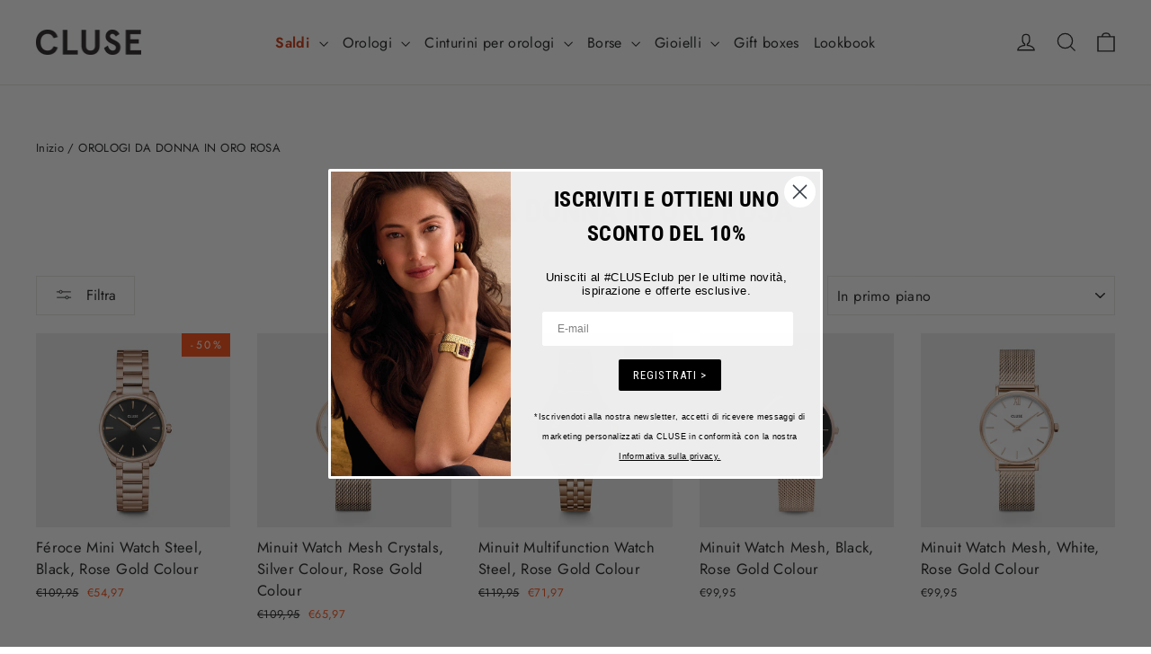

--- FILE ---
content_type: text/javascript
request_url: https://widgets.trustedshops.com/js/XC056B9C7B8A53D6F79E45278B503BC12.js
body_size: 1434
content:
((e,t)=>{const a={shopInfo:{tsId:"XC056B9C7B8A53D6F79E45278B503BC12",name:"Cluse IT",url:"cluse.com/it",language:"it",targetMarket:"ITA",ratingVariant:"WIDGET",eTrustedIds:{accountId:"acc-fe3fef0b-e749-4363-9133-0691a3d83295",channelId:"chl-7c9f19a0-e35f-4b9e-aefa-b285364838fc"},buyerProtection:{certificateType:"CLASSIC",certificateState:"PRODUCTION",mainProtectionCurrency:"EUR",classicProtectionAmount:2500,maxProtectionDuration:30,firstCertified:"2024-08-20 00:00:00"},reviewSystem:{rating:{averageRating:4.66,averageRatingCount:148,overallRatingCount:236,distribution:{oneStar:4,twoStars:3,threeStars:5,fourStars:16,fiveStars:120}},reviews:[{average:5,buyerStatement:"Good work",rawChangeDate:"2026-01-24T12:00:08.000Z",changeDate:"24/01/2026",transactionDate:"10/01/2026"},{average:5,buyerStatement:"Ogni acquisto da Cluse è super soddisfacente. La spedizione rapida, i prodotti eccellenti. E spesso delle offerte ottime. Insomma una garanzia!",rawChangeDate:"2026-01-24T10:45:42.000Z",changeDate:"24/01/2026",transactionDate:"07/01/2026"},{average:5,buyerStatement:"Mi piacciono molto gli orologi Cluse, ne ho uno e ho ordinato un cinturino di ricambio in pelle potendo apprezzare anche l’assistenza clienti.",rawChangeDate:"2026-01-23T10:18:33.000Z",changeDate:"23/01/2026",transactionDate:"09/01/2026"}]},features:["GUARANTEE_RECOG_CLASSIC_INTEGRATION","PRODUCT_REVIEWS","MARS_REVIEWS","MARS_EVENTS","DISABLE_REVIEWREQUEST_SENDING","MARS_QUESTIONNAIRE","MARS_PUBLIC_QUESTIONNAIRE","REVIEWS_AUTO_COLLECTION"],consentManagementType:"OFF",urls:{profileUrl:"https://www.trstd.com/it-it/reviews/cluse-com-it",profileUrlLegalSection:"https://www.trstd.com/it-it/reviews/cluse-com-it#legal-info",reviewLegalUrl:"https://help.etrusted.com/hc/it/articles/23970864566162"},contractStartDate:"2024-05-07 00:00:00",shopkeeper:{name:"Europe Watch Group B.V.",street:"Danzigerkade 16 E",country:"NL",city:"Amsterdam",zip:"1013AP"},displayVariant:"full",variant:"full",twoLetterCountryCode:"IT"},"process.env":{STAGE:"prod"},externalConfig:{trustbadgeScriptUrl:"https://widgets.trustedshops.com/assets/trustbadge.js",cdnDomain:"widgets.trustedshops.com"},elementIdSuffix:"-98e3dadd90eb493088abdc5597a70810",buildTimestamp:"2026-01-25T05:47:35.681Z",buildStage:"prod"},r=a=>{const{trustbadgeScriptUrl:r}=a.externalConfig;let o=t.querySelector(`script[src="${r}"]`);o&&t.body.removeChild(o),o=t.createElement("script"),o.src=r,o.charset="utf-8",o.setAttribute("data-type","trustbadge-business-logic"),o.onerror=()=>{throw new Error(`The Trustbadge script could not be loaded from ${r}. Have you maybe selected an invalid TSID?`)},o.onload=()=>{e.trustbadge?.load(a)},t.body.appendChild(o)};"complete"===t.readyState?r(a):e.addEventListener("load",(()=>{r(a)}))})(window,document);